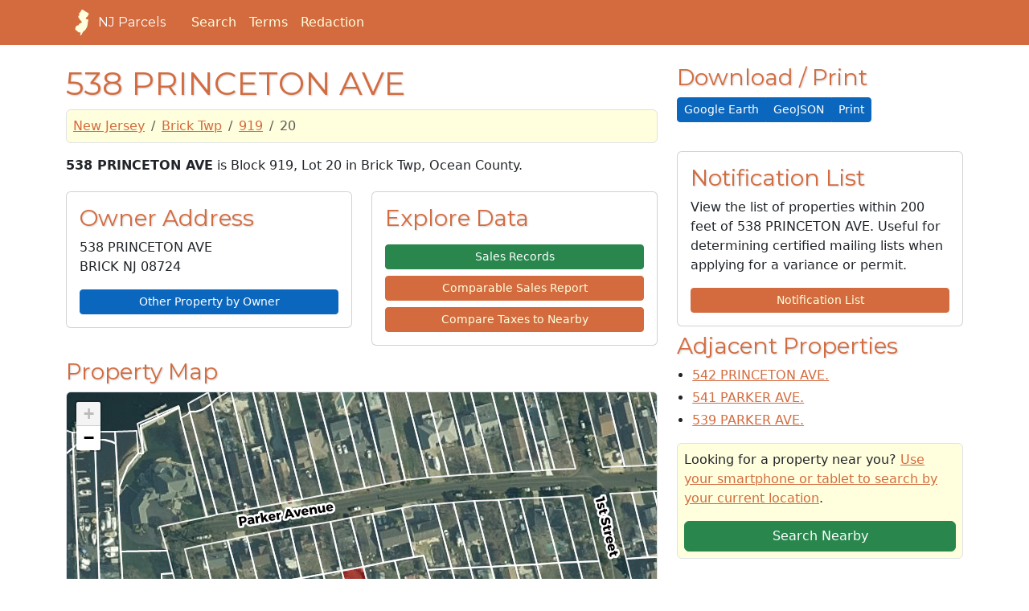

--- FILE ---
content_type: text/html; charset=utf-8
request_url: https://njparcels.com/property/1507/919/20
body_size: 12737
content:
<!doctype html><html lang="en"><head><script>(function(w,d,s,l,i){w[l]=w[l]||[],w[l].push({"gtm.start":(new Date).getTime(),event:"gtm.js"});var f=d.getElementsByTagName(s)[0],j=d.createElement(s),dl=l!="dataLayer"?"&l="+l:"";j.async=!0,j.src="https://www.googletagmanager.com/gtm.js?id="+i+dl,f.parentNode.insertBefore(j,f)})(window,document,"script","dataLayer","GTM-WRCC5CS")</script><script>window.dataLayer=window.dataLayer||[];function gtag(){dataLayer.push(arguments)}gtag("js",new Date),gtag("config","UA-3925458-16")</script><meta charset="utf-8"><meta http-equiv="X-UA-Compatible" content="IE=edge"><meta name="viewport" content="width=device-width,initial-scale=1"><meta name="description" content="Find real estate and property information throughout New Jersey."><meta name="author" content="NJParcels.com"><title>Detailed information on 538 PRINCETON AVE
, owned by
- NJParcels.com</title><script async src="https://cdn.fuseplatform.net/publift/tags/2/3630/fuse.js"></script><link rel="icon" type="image/x-icon" href="//wsr.areaplot.com/images/nj/favicon.ico"><link rel="apple-touch-icon" sizes="114x114" href="//wsr.areaplot.com/images/nj/touch-icon-114.png"><link rel="apple-touch-icon" sizes="144x144" href="//wsr.areaplot.com/images/nj/touch-icon-144.png"><script src="//wsr.areaplot.com/scripts/nj/stringformatting.min.js"></script><link rel="stylesheet" href="//wsr.areaplot.com/css/nj/style.css" type="text/css"><style>.svgh{fill:#fffedd}.svgf{fill:#d36b3e}</style></head><body><noscript><iframe src="https://www.googletagmanager.com/ns.html?id=GTM-WRCC5CS" height="0" width="0" style="display:none;visibility:hidden"></iframe></noscript><header class="mb-4 text-bg-primary"><nav class="navbar navbar-expand-md"><div class="container"><a href="/" class="d-flex align-items-center mb-2 me-4 mb-lg-0 text-white text-decoration-none heading-font"><svg class="svgh" width="40" height="32"><use href="/static/outline.svg#nj-outline"/></svg>
NJ Parcels
</a><button class="navbar-toggler" type="button" data-bs-toggle="collapse" data-bs-target="#navbarToggleMenu" aria-controls="navbarToggleMenu" aria-expanded="false" aria-label="Toggle navigation">
<span class="navbar-toggler-icon"></span></button><div id="navbarToggleMenu" class="collapse navbar-collapse"><ul class="nav col-12 col-lg-auto me-lg-auto mb-2 mb-md-0 align-items-end"><li class="nav-item"><a href="/search/" class="nav-link px-2 text-light">Search</a></li><li class="nav-item"><a href="/terms.html" class="nav-link px-2 text-light">Terms</a></li><li class="nav-item"><a href="/redaction/" class="nav-link px-2 text-light">Redaction</a></li></ul></div></div></nav></header><div class="container-fluid" id="body_wrap"><div class="d-none d-lg-block sticky-top mt-5 mb-1 float-start"><div data-fuse="23127586991"></div></div><div class="d-none d-lg-block sticky-top mt-5 mb-1 float-end"><div data-fuse="23127586994"></div></div><div class="container" id="main"><div class="row"><div class="col-md-8"><h1>538 PRINCETON AVE</h1><nav aria="breadcrumb"><ol class="breadcrumb border rounded p-2 bg-light"><li class="breadcrumb-item"><a href="/property/">New Jersey</a></li><li class="breadcrumb-item"><a href="/property/1507/">Brick Twp</a></li><li class="breadcrumb-item"><a href="/property/1507/919/">919</a></li><li class="breadcrumb-item active">20</li></ol></nav><p class="cadastre"><b>538 PRINCETON AVE</b> is Block 919, Lot 20 in Brick Twp, Ocean County.</p><div class="row"><div class="col-md-12"><div class="mb-1"><div data-fuse="23127586889"></div></div></div></div><div class="row"><div class="col-sm-6"><div class="card"><div class="card-body"><h3 class="card-title">Owner Address</h3><p id="BoxOwner" class="box vcard" itemscope itemtype="http://data-vocabulary.org/Person"><span itemprop="address" itemscope itemtype="http://data-vocabulary.org/Address"><span itemprop="street-address" class="street-address">538 PRINCETON AVE</span><br><span itemprop="locality" class="locality">BRICK NJ</span>
<span itemprop="postal-code" class="postcode">08724</span></span></p><a class="btn btn-info w-100 btn-sm" role="button" href="/owner/1507_919_20"><i class="fa-solid fa-user"></i> Other Property by Owner</a></div></div></div><div class="col-sm-6"><div class="card"><div class="card-body d-grid gap-2"><h3 class="card-title">Explore Data</h3><a class="btn btn-success w-100 btn-sm" role="button" href="/sales/1507_919_20"><i class="fa-solid fa-magnifying-glass"></i> Sales Records</a>
<a class="btn btn-primary w-100 btn-sm" href="/sales/comparable/1507_919_20"><i class="fa-solid fa-clipboard-list"></i> Comparable Sales Report</a>
<a class="btn btn-primary w-100 btn-sm" role="button" href="/compare/1507_919_20"><i class="fa-solid fa-clipboard-list"></i> Compare Taxes to Nearby</a></div></div></div></div><a name="propertymap"></a><div class="my-3"><h3>Property Map</h3><div class="mapf border rounded" id="map"></div></div><a name="propertydata"></a><div class="card"><div class="card-body"><h3 class="card-title">Data on 538 Princeton Ave, Brick Twp</h3><div class="row"><div class="col-md-7"><table class="table"><tbody><tr><th>Type</th><td>residential</td></tr><tr><th>Building Description</th><td>1SF 1049</td></tr><tr><th>Year Constructed</th><td>1953</td></tr><tr><th>Interior Space (ft<sup>2</sup>)</th><td>1049</td></tr><tr><th>Acreage</th><td>0.2222</td></tr></tbody></table><h3><i class="fa-solid fa-industry"></i> Zoning</h3><p>538 Princeton Ave is listed as being within the <b>R5</b> zone for Brick Twp.</p><p>View the Zoning Map on the <a href="http://www.bricktownship.net/wp-content/uploads/2020/05/2015-Zoning-Map.pdf" target="zoning_map">Brick Twp website</a> or <a href="https://wsr.areaplot.com/files/nj/zoning/zoning-1507.pdf" target="zoning_map">our copy of the zoning map</a>.</p><p>View the <a href="https://ecode360.com/6897821" target="zoning_code">Zoning Code for Brick Twp</a>.</p><h3><i class="fa-solid fa-money-bill-1-wave"></i> Assessment</h3><p>This property last sold for <b><script>writeCurrency("265000",0)</script><noscript>265000</noscript></b>on <b><script>writeDate("2019-04-19")</script><noscript>2019-04-19</noscript></b>. <a href="/sales/1507_919_20">See sales information for 538 Princeton Ave, as far back as 30 years.</a></p><p>The Deed for 538 Princeton Ave is filed with the County Clerk in Book 17464 on Page 1375.</p><p>This property was assessed for <b><script>writeCurrency("243500")</script><noscript>243500</noscript></b>.
The land was assessed at <script>writeCurrency("149300")</script><noscript>149300</noscript>and the improvements to the property were assessed at <script>writeCurrency("94200")</script><noscript>94200</noscript>.</p><p>538 Princeton Ave costs
the property's owners
<b><script>writeCurrency("5943.84")</script><noscript>5943.84</noscript></b>annually in taxes.</p><h3><i class="fa-solid fa-school-flag"></i> School District</h3><div class="my-1"><p><b class="fs-5">Brick Township Public School District</b><br>101 Hendrickson Avenue<br>Brick NJ 08724<br><b>Superintendent:</b> Dr. Thomas Farrell</p><p>Students in grades PK-12 attend Brick Township Public School District.</p><p>Visit the <a href="http://www.brickschools.org" target="_blank" rel="nofollow" aria-label="School District Webpage">Brick Township Public School District website</a> or <a href="tel:732-785-3000 x 1019" aria-label="Telephone link for the school district">call the district offices</a>. View the <a href="https://rc.doe.state.nj.us/selectreport/2022-2023/29/0530" rel="nofollow" target="_blank" aria-label="View School Performance Report on NJ DOE website">NJ School Performance Report for Brick Township Public School District</a>.</p></div><p class="p-2 bg-light border rounded">Check back soon for more school data!</p><h3><i class="fa-regular fa-lightbulb"></i> Utility Providers</h3><p><i class="fa-solid fa-bolt"></i>
Electricity service is provided by <a href="/utilities/1507_919_20"><strong>Jersey Central Power & Light</strong>
</a>.</p><p><i class="fa-solid fa-fire-flame-curved"></i>
Natural gas service is provided by <a href="/utilities/1507_919_20"><strong>New Jersey Natural Gas</strong>
</a>.</p><p><i class="fa-solid fa-toilet-paper"></i>
This property is in the <a href="/utilities/1507_919_20"><strong>OCUA Northern</strong>
</a>sewer service area.</p><h4><i class="fa-solid fa-wifi"></i> Broadband Internet</h4><table class="table" style="width:100%"><tr><th>Provider</th><th>Type</th><th colspan="2">Bandwidth (mbps)</th></tr><tr><td><a href="/utilities/1507_919_20">Verizon New Jersey Inc.</a></td><td>DSL</td><td><i class="fa-solid fa-circle-arrow-down"></i>&nbsp;10</td><td><i class="fa-solid fa-circle-arrow-up"></i>&nbsp;1</td></tr><tr><td><a href="/utilities/1507_919_20">Comcast</a></td><td>Cable</td><td><i class="fa-solid fa-circle-arrow-down"></i>&nbsp;987</td><td><i class="fa-solid fa-circle-arrow-up"></i>&nbsp;35</td></tr></table><p><small>Broadband service provider data from June 2018.</small></p></div><div class="col-md-5 sticky-top"><div data-fuse="23127586895"></div></div></div></div></div></div><div class="col-md-4"><div class="d-xs-block d-md-none"><div data-fuse="23127586898"></div></div><div class="d-none d-sm-block"><h3>Download / Print</h3><div class="btn-group btn-group-sm btn-group-justified" role="group" aria-label="Download and Print Options"><a href="/property/kml/1507_919_20.kml" class="btn btn-info"><i class="fa-solid fa-download"></i> Google Earth</a><a href="/api/v1.0/property/1507_919_20.json" class="btn btn-info"><i class="fa-solid fa-download"></i> GeoJSON</a>
<a href="?print=true" class="btn btn-info"><i class="fa-solid fa-print"></i> Print</a></div></div><div class="my-2 pt-1 text-center"><div data-fuse="23127586892"></div></div><div class="card my-2"><div class="card-body"><h3 class="card-title">Notification List</h3><p>View the list of properties within 200 feet of 538 PRINCETON AVE. Useful for determining certified mailing lists when applying for a variance or permit.</p><a class="btn btn-primary w-100 btn-sm" role="button" href="/property/notice/1507_919_20"><i class="fa-solid fa-envelope"></i> Notification List</a></div></div><div><h3>Adjacent Properties</h3><ul class="prop"><li class="mb-1"><a href="/property/1507/919/19">542 PRINCETON AVE.</a></li><li class="mb-1"><a href="/property/1507/919/33">541 PARKER AVE.</a></li><li class="mb-1"><a href="/property/1507/919/32">539 PARKER AVE.</a></li></ul></div><div class="my-2 p-2 border rounded bg-light"><p>Looking for a property near you? <a href="/nearby/">Use your smartphone or tablet to search by your current location</a>.</p><a class="btn btn-success w-100" href="/nearby/" target="_blank"><i class="fa-solid fa-earth-americas"></i> Search Nearby</a></div><div class="d-xs-none d-md-block py-2"><div data-fuse="23126694924"></div></div></div></div><div itemscope itemtype="http://schema.org/Place"><meta itemprop="name" content="538 PRINCETON AVE"><div itemprop="geo" itemscope itemtype="http://schema.org/GeoCoordinates"><meta itemprop="latitude" content="40.05735875864428"><meta itemprop="longitude" content="-74.08725525828238"></div></div></div></div></div><div id="footer"><div class="container"><footer class="mt-4 mb-5 pb-3"><h6><svg class="svgf" width="40" height="32"><use href="/static/outline.svg#nj-outline"/></svg>
© NJParcels.com</h6><p><small>The information displayed here is obtained from public records.<br>NJParcels make no guarantees on the validity of the data presented.<br>Information should be independently confirmed and you use the information displayed here at your own risk.<br>NJParcels is not a consumer reporting agency per the Fair Credit Reporting Act. NJParcels is not a title search business.</small></p></footer><p>&nbsp;</p></div></div><script src="https://kit.fontawesome.com/c3f0ffb261.js" crossorigin="anonymous"></script><link href="https://fonts.googleapis.com/css?family=Montserrat:400,700" rel="stylesheet" type="text/css"><script src="https://cdn.jsdelivr.net/npm/bootstrap@5.3.0/dist/js/bootstrap.bundle.min.js" integrity="sha384-geWF76RCwLtnZ8qwWowPQNguL3RmwHVBC9FhGdlKrxdiJJigb/j/68SIy3Te4Bkz" crossorigin="anonymous"></script><link rel="stylesheet" href="https://unpkg.com/leaflet@1.9.4/dist/leaflet.css" integrity="sha256-p4NxAoJBhIIN+hmNHrzRCf9tD/miZyoHS5obTRR9BMY=" crossorigin><script src="https://unpkg.com/leaflet@1.9.4/dist/leaflet.js" integrity="sha256-20nQCchB9co0qIjJZRGuk2/Z9VM+kNiyxNV1lvTlZBo=" crossorigin></script><script type="text/javascript" src="https://wsr.areaplot.com/scripts/nj/packed_localmap_v2.2.min.js"></script><script type="text/javascript">document.onreadystatechange=function(){document.readyState=="complete"&&initLocalMap("1507_919_20")}</script><style>.mapf{width:100%;height:525px;position:relative}ul.prop{padding-left:1.2em}</style></body></html>

--- FILE ---
content_type: text/html; charset=utf-8
request_url: https://www.google.com/recaptcha/api2/aframe
body_size: 269
content:
<!DOCTYPE HTML><html><head><meta http-equiv="content-type" content="text/html; charset=UTF-8"></head><body><script nonce="Nkk5klks87LO3HtRsU246Q">/** Anti-fraud and anti-abuse applications only. See google.com/recaptcha */ try{var clients={'sodar':'https://pagead2.googlesyndication.com/pagead/sodar?'};window.addEventListener("message",function(a){try{if(a.source===window.parent){var b=JSON.parse(a.data);var c=clients[b['id']];if(c){var d=document.createElement('img');d.src=c+b['params']+'&rc='+(localStorage.getItem("rc::a")?sessionStorage.getItem("rc::b"):"");window.document.body.appendChild(d);sessionStorage.setItem("rc::e",parseInt(sessionStorage.getItem("rc::e")||0)+1);localStorage.setItem("rc::h",'1768393065509');}}}catch(b){}});window.parent.postMessage("_grecaptcha_ready", "*");}catch(b){}</script></body></html>

--- FILE ---
content_type: text/plain
request_url: https://rtb.openx.net/openrtbb/prebidjs
body_size: -83
content:
{"id":"0fbf27b9-a3b7-4c8e-b494-445affbd45a6","nbr":0}

--- FILE ---
content_type: application/javascript
request_url: https://wsr.areaplot.com/scripts/nj/packed_localmap_v2.2.min.js
body_size: 1980
content:

(function(){L.GeoJSONTileLayer=L.GridLayer.extend({includes:L.Evented.prototype,url:null,map:null,layer:null,features:null,cache:null,initialize(url,options){this.url=url;this.layer=new L.GeoJSON(null,options);this.features={};this.cache={};L.GridLayer.prototype.initialize.call(this,options);},createTile(coords,done){var tile=L.DomUtil.create('div','leaflet-tile');var url=this._expandUrl(this.url,coords);if(this.cache[coords]){done.call(this);}else{this._ajaxRequest('GET',url,false,this._updateCache.bind(this,done,coords));}
return tile;},onAdd(map){L.GridLayer.prototype.onAdd.call(this,map);map.addLayer(this.layer);this.map=map;map.on('zoomanim',this._onZoomAnim.bind(this));this.on('loading',this._onLoading.bind(this));this.on('tileload',this._onTileLoad.bind(this));this.on('tileunload',this._onTileUnLoad.bind(this));},onRemove(map){this.off('tileunload',this._onTileUnLoad.bind(this));this.off('tileload',this._onTileLoad.bind(this));this.off('loading',this._onLoading.bind(this));map.off('zoomanim',this._onZoomAnim.bind(this));this.map=null;map.removeLayer(this.layer)
L.GridLayer.prototype.onRemove.call(this,map);},_expandUrl:function(template,coords){return L.Util.template(template,coords);},_updateTiles:function(){this.layer.clearLayers();this.features={};for(var coords in this.cache){if(this.cache.hasOwnProperty(coords)){this._drawTile(coords);}}},_drawTile(coords){var geoData=this.cache[coords];if(geoData.type=='FeatureCollection'){geoData=geoData.features;}
for(var i=0;i<geoData.length;i++){var id=geoData[i].id;if(!this.features[id]){this.layer.addData(geoData[i]);this.features[id]=true;}}
if(!this.cache[coords]){this.cache[coords]=geoData;}},_updateCache:function(done,coords,geoData){this.cache[coords]=geoData;done.call(this);},_ajaxRequest:function(method,url,data,callback){var request=new XMLHttpRequest();request.open(method,url,true);request.onreadystatechange=function(){if(request.readyState===4&&request.status===200){callback(JSON.parse(request.responseText));}};if(data){request.setRequestHeader('Content-type','application/json');request.send(JSON.stringify(data));}else{request.send();}
return request;},_onZoomAnim:function(e){var zoom=e.zoom;if((this.options.maxZoom&&zoom>this.options.maxZoom)||(this.options.minZoom&&zoom<this.options.minZoom)){this.map.removeLayer(this.layer);this.cache={};this.layer.clearLayers();}else{this._updateTiles();this.map.addLayer(this.layer);}},_onLoading:function(e){this._updateTiles();},_onTileLoad:function(e){this._drawTile(e.coords);},_onTileUnLoad:function(e){delete this.cache[e.coords]},});L.geoJSONTileLayer=function(url,options){return new L.GeoJSONTileLayer(url,options);};})();
const aerials=new L.TileLayer("https://cache.njparcels.com/wms/nj2020/{z}/{x}/{y}",{attribution:'State of New Jersey',tms:false});const labels=new L.TileLayer("https://tonertiles.areaplot.com/{z}/{x}/{y}.png",{attribution:"OpenStreetMap;Areaplot,LLC",tms:false,pane:'shadowPane'});labels.setZIndex(450);const cpt=new L.LatLng(document.querySelector('meta[itemprop=latitude]').content,document.querySelector('meta[itemprop=longitude]').content);let properties={};let map=undefined;const gjStyle={fill:true,color:'#ffe',fillColor:'#fff',weight:2,opacity:0.9,fillOpacity:0};function formatFeatureStyle(fp){let style={...gjStyle};if(fp=='FOCUS'){style['stroke']=true;style['weight']=2;style['color']='#fff';style['fillColor']='#f00';style['fillOpacity']=0.4;}else{style['stroke']=true;style['weight']=2;style['color']='#fff';style['fillOpacity']=0.1;}
return style;}
let openAjax=false;let parcelPopup;function openParcelPopup(event){const pin=event.target.feature.id;const anchor=event.latlng;let popupParcelAttributes='';if(pin&&!openAjax){openAjax=true;fetch(`https://cache.njparcels.com/attributes/v1.0/nj/${pin}?owner=1&assessment=1`).then(res=>res.json()).then(data=>{popupParcelAttributes=`<div class="featureProperties"><b>${data.property_location}</b><br />
<table class="table featurePropertiesTable"><tr><th>Owner</th><td>
${data.owner_name}<br />${data.owner_address}<br />${data.owner_city} ${data.owner_zip}</td></tr>
<tr><th><abbr title="Assessed Value">Value</abbr></th><td>${formatCurrency(data.net_value)}</td></tr></table>
<a href="/property/${data.pin.replace(/_/g, '/')}" class="btn btn-primary btn-block">View Details</a></div>`;gtag("event","parcel_map_click");}).catch(error=>{popupParcelAttributes=`<div class="featureProperties"><p><b>Parcel ID: ${pin}</b></p><p>No assessment for this parcel. (It is likely in shared ownership by a nearby parcel.)`;}).finally(()=>{openAjax=false;parcelPopup=L.popup().setLatLng(anchor).setContent(popupParcelAttributes).openOn(map);});}}
const parcelURL='https://cache.njparcels.com/parcels/nj/{z}/{x}/{y}';const overlay=new L.geoJSONTileLayer(parcelURL,{clipTiles:true,unique:function(feature){return feature.id;},onEachFeature:function(feature,layer){if(feature.properties){layer.setStyle(formatFeatureStyle(feature.properties.pin==pams_pin?'FOCUS':feature.properties.property_location));layer.on('click',openParcelPopup);}}});overlay.setZIndex(50);var pams_pin=undefined;function initLocalMap(pin){pams_pin=pin;map=L.map('map',{center:cpt,zoom:18,layers:[aerials,labels,overlay],minZoom:16,maxZoom:18,attributionControl:false});}